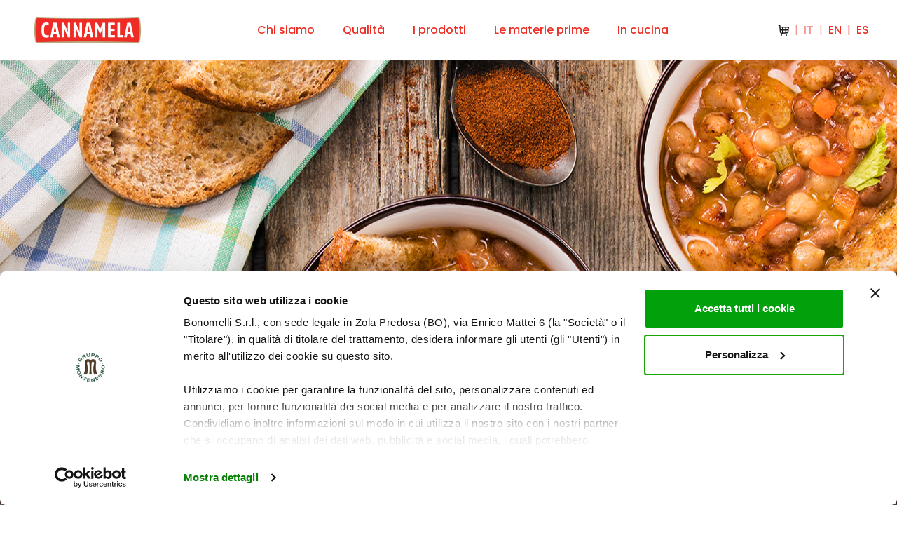

--- FILE ---
content_type: text/html; charset=UTF-8
request_url: https://www.cannamela.it/ricette/zuppa-di-legumi-alla-paprika-affumicata/
body_size: 15747
content:
<!doctype html>
<!--[if lt IE 7]> <html class="no-js ie6 oldie" lang="it-IT"> <![endif]-->
<!--[if IE 7]>    <html class="no-js ie7 oldie" lang="it-IT"> <![endif]-->
<!--[if IE 8]>    <html class="no-js ie8 oldie" lang="it-IT"> <![endif]-->
<!--[if gt IE 8]><!--> <html lang="it-IT"> <!--<![endif]-->
<head>
    <meta http-equiv="X-UA-Compatible" content="IE=edge,chrome=1">
    <meta charset="UTF-8" />
    <meta name="viewport" content="width=device-width, initial-scale=1, maximum-scale=5">
    <link rel="alternate" type="application/rss+xml" title="Cannamela RSS2 Feed" href="https://www.cannamela.it/feed/" />
    <link rel="shortcut icon" href="https://www.cannamela.it/wp-content/themes/cannamela/assets/img/favicon.ico" >
    <link rel="pingback" href="https://www.cannamela.it/xmlrpc.php" />
    <meta name="google-site-verification" content="uohkeEIMHGKJQ-8AsZA-T54_w8RyX6lke2smNwKL_Kk" />
<script data-cookieconsent="ignore">
    window.dataLayer = window.dataLayer || [];
    function gtag() {
        dataLayer.push(arguments);
    }
    gtag("consent", "default", {
        ad_personalization: "denied",
        ad_storage: "denied",
        ad_user_data: "denied",
        analytics_storage: "denied",
        functionality_storage: "denied",
        personalization_storage: "denied",
        security_storage: "granted",
        wait_for_update: 500,
    });
    gtag("set", "ads_data_redaction", true);
    gtag("set", "url_passthrough", true);
</script>

<!-- Google Tag Manager -->
<script>(function(w,d,s,l,i){w[l]=w[l]||[];w[l].push({'gtm.start':
new Date().getTime(),event:'gtm.js'});var f=d.getElementsByTagName(s)[0],
j=d.createElement(s),dl=l!='dataLayer'?'&l='+l:'';j.async=true;j.src=
'https://www.googletagmanager.com/gtm.js?id='+i+dl;f.parentNode.insertBefore(j,f);
})(window,document,'script','dataLayer','GTM-WBB56T3S');</script>
<!-- End Google Tag Manager -->

<!-- Meta Pixel Code -->
<script>
!function(f,b,e,v,n,t,s)
{if(f.fbq)return;n=f.fbq=function(){n.callMethod?
n.callMethod.apply(n,arguments):n.queue.push(arguments)};
if(!f._fbq)f._fbq=n;n.push=n;n.loaded=!0;n.version='2.0';
n.queue=[];t=b.createElement(e);t.async=!0;
t.src=v;s=b.getElementsByTagName(e)[0];
s.parentNode.insertBefore(t,s)}(window, document,'script',
'https://connect.facebook.net/en_US/fbevents.js');
fbq('init', '2138921859805807');
fbq('track', 'PageView');
</script>
<noscript><img height="1" width="1" style="display:none"
src=https://www.facebook.com/tr?id=2138921859805807&ev=PageView&noscript=1
/></noscript>
<!-- End Meta Pixel Code -->


<script id="Cookiebot" src=https://consent.cookiebot.com/uc.js data-cbid="11e96b09-2dd3-4fa5-bbc3-bf175973310a" data-blockingmode="auto" type="text/javascript"></script>    <script type="application/ld+json">
        {
      "@context": "https://schema.org/",
      "@type": "Recipe",
      "name": "Zuppa di legumi alla paprika affumicata",
      "image": [
        "https://www.cannamela.it/wp-content/uploads/2022/05/485218_1.jpg"
      ],
      "author": {
        "@type": "Person",
        "name": ""
      },
      "datePublished": "2022-05-24",
      "description": "",
      "totalTime": "PT20M",
      "recipeCategory": "Primo",
      "recipeIngredient": [
        "200g fagioli borlotti lessati", "2 cucchiaini paprika affumicata CANNAMELA", "200g fagioli cannellini lessati", "200g ceci lessati", "100g carota", "50g sedano", "100g cipolla", "1 spicchio d'aglio", "qb brodo vegetale", "20g olio extravergine di oliva", "qb sale", "Ingredienti per completare:", "4 fette di pane integrale"      ],
      "recipeInstructions": [
        {"@type": "HowToStep","text": "Tritare gli odori (cipolla, sedano e carota), poi schiacciare l’aglio. Versare in una pentola con 2 cucchiai di olio e 2 cucchiaini di paprika affumicata CANNAMELA.&nbsp;"}, {"@type": "HowToStep","text": "<div>Rosolare a fiamma bassa, poi unire i legumi e un pizzico di sale.</div>"}, {"@type": "HowToStep","text": "<div>Ricoprire con 1 litro di brodo vegetale e cuocere per 30 min. 
</div>"}, {"@type": "HowToStep","text": "<div>Trascorso tale tempo, frullare 1/3 della zuppa e rimettere tutto in pentola con 250 ml di brodo vegetale. Cuocere ancora per 15 min.</div>"}, {"@type": "HowToStep","text": "<div>Dividere il pane a listarelle, disporlo su una placca ricoperta con carta da forno e cospargerlo con la paprika affumicata CANNAMELA.&nbsp;</div>"}, {"@type": "HowToStep","text": "<div>Infornare a 200° per 10 min. 
</div>"}, {"@type": "HowToStep","text": "<div>Servire la zuppa di legumi con il pane alla paprika affumicata CANNAMELA.&nbsp;</div>"}
      ]
    }
    </script>
    <title>Zuppa di legumi alla paprika affumicata - Ricetta - Cannamela</title>
    <meta name='robots' content='index, follow, max-image-preview:large, max-snippet:-1, max-video-preview:-1' />
	<style>img:is([sizes="auto" i], [sizes^="auto," i]) { contain-intrinsic-size: 3000px 1500px }</style>
	<link rel="alternate" hreflang="en" href="https://www.cannamela.it/en/recipes/legume-soup-with-smoked-paprika/" />
<link rel="alternate" hreflang="it" href="https://www.cannamela.it/ricette/zuppa-di-legumi-alla-paprika-affumicata/" />
<link rel="alternate" hreflang="es" href="https://www.cannamela.it/es/recetas/sopa-de-legumbres-con-pimenton-ahumado/" />
<link rel="alternate" hreflang="x-default" href="https://www.cannamela.it/ricette/zuppa-di-legumi-alla-paprika-affumicata/" />

	<!-- This site is optimized with the Yoast SEO plugin v25.3.1 - https://yoast.com/wordpress/plugins/seo/ -->
	<meta name="description" content="Scopri la ricetta Zuppa di legumi alla paprika affumicata arricchita con i prodotti Cannamela." />
	<link rel="canonical" href="https://www.cannamela.it/ricette/zuppa-di-legumi-alla-paprika-affumicata/" />
	<meta property="og:locale" content="it_IT" />
	<meta property="og:type" content="article" />
	<meta property="og:title" content="Zuppa di legumi alla paprika affumicata - Ricetta - Cannamela" />
	<meta property="og:description" content="Scopri la ricetta Zuppa di legumi alla paprika affumicata arricchita con i prodotti Cannamela." />
	<meta property="og:url" content="https://www.cannamela.it/ricette/zuppa-di-legumi-alla-paprika-affumicata/" />
	<meta property="og:site_name" content="Cannamela" />
	<meta property="article:publisher" content="https://www.facebook.com/cannamela.spezie/" />
	<meta property="article:modified_time" content="2022-06-28T15:58:42+00:00" />
	<meta property="og:image" content="https://www.cannamela.it/wp-content/uploads/2022/05/485218_1.jpg" />
	<meta property="og:image:width" content="1280" />
	<meta property="og:image:height" content="853" />
	<meta property="og:image:type" content="image/jpeg" />
	<meta name="twitter:card" content="summary_large_image" />
	<!-- / Yoast SEO plugin. -->


<link rel="alternate" type="application/rss+xml" title="Cannamela &raquo; Feed" href="https://www.cannamela.it/feed/" />
<link rel="alternate" type="application/rss+xml" title="Cannamela &raquo; Feed dei commenti" href="https://www.cannamela.it/comments/feed/" />
<script type="text/javascript">
/* <![CDATA[ */
window._wpemojiSettings = {"baseUrl":"https:\/\/s.w.org\/images\/core\/emoji\/16.0.1\/72x72\/","ext":".png","svgUrl":"https:\/\/s.w.org\/images\/core\/emoji\/16.0.1\/svg\/","svgExt":".svg","source":{"concatemoji":"https:\/\/www.cannamela.it\/wp-includes\/js\/wp-emoji-release.min.js?ver=6.8.3"}};
/*! This file is auto-generated */
!function(s,n){var o,i,e;function c(e){try{var t={supportTests:e,timestamp:(new Date).valueOf()};sessionStorage.setItem(o,JSON.stringify(t))}catch(e){}}function p(e,t,n){e.clearRect(0,0,e.canvas.width,e.canvas.height),e.fillText(t,0,0);var t=new Uint32Array(e.getImageData(0,0,e.canvas.width,e.canvas.height).data),a=(e.clearRect(0,0,e.canvas.width,e.canvas.height),e.fillText(n,0,0),new Uint32Array(e.getImageData(0,0,e.canvas.width,e.canvas.height).data));return t.every(function(e,t){return e===a[t]})}function u(e,t){e.clearRect(0,0,e.canvas.width,e.canvas.height),e.fillText(t,0,0);for(var n=e.getImageData(16,16,1,1),a=0;a<n.data.length;a++)if(0!==n.data[a])return!1;return!0}function f(e,t,n,a){switch(t){case"flag":return n(e,"\ud83c\udff3\ufe0f\u200d\u26a7\ufe0f","\ud83c\udff3\ufe0f\u200b\u26a7\ufe0f")?!1:!n(e,"\ud83c\udde8\ud83c\uddf6","\ud83c\udde8\u200b\ud83c\uddf6")&&!n(e,"\ud83c\udff4\udb40\udc67\udb40\udc62\udb40\udc65\udb40\udc6e\udb40\udc67\udb40\udc7f","\ud83c\udff4\u200b\udb40\udc67\u200b\udb40\udc62\u200b\udb40\udc65\u200b\udb40\udc6e\u200b\udb40\udc67\u200b\udb40\udc7f");case"emoji":return!a(e,"\ud83e\udedf")}return!1}function g(e,t,n,a){var r="undefined"!=typeof WorkerGlobalScope&&self instanceof WorkerGlobalScope?new OffscreenCanvas(300,150):s.createElement("canvas"),o=r.getContext("2d",{willReadFrequently:!0}),i=(o.textBaseline="top",o.font="600 32px Arial",{});return e.forEach(function(e){i[e]=t(o,e,n,a)}),i}function t(e){var t=s.createElement("script");t.src=e,t.defer=!0,s.head.appendChild(t)}"undefined"!=typeof Promise&&(o="wpEmojiSettingsSupports",i=["flag","emoji"],n.supports={everything:!0,everythingExceptFlag:!0},e=new Promise(function(e){s.addEventListener("DOMContentLoaded",e,{once:!0})}),new Promise(function(t){var n=function(){try{var e=JSON.parse(sessionStorage.getItem(o));if("object"==typeof e&&"number"==typeof e.timestamp&&(new Date).valueOf()<e.timestamp+604800&&"object"==typeof e.supportTests)return e.supportTests}catch(e){}return null}();if(!n){if("undefined"!=typeof Worker&&"undefined"!=typeof OffscreenCanvas&&"undefined"!=typeof URL&&URL.createObjectURL&&"undefined"!=typeof Blob)try{var e="postMessage("+g.toString()+"("+[JSON.stringify(i),f.toString(),p.toString(),u.toString()].join(",")+"));",a=new Blob([e],{type:"text/javascript"}),r=new Worker(URL.createObjectURL(a),{name:"wpTestEmojiSupports"});return void(r.onmessage=function(e){c(n=e.data),r.terminate(),t(n)})}catch(e){}c(n=g(i,f,p,u))}t(n)}).then(function(e){for(var t in e)n.supports[t]=e[t],n.supports.everything=n.supports.everything&&n.supports[t],"flag"!==t&&(n.supports.everythingExceptFlag=n.supports.everythingExceptFlag&&n.supports[t]);n.supports.everythingExceptFlag=n.supports.everythingExceptFlag&&!n.supports.flag,n.DOMReady=!1,n.readyCallback=function(){n.DOMReady=!0}}).then(function(){return e}).then(function(){var e;n.supports.everything||(n.readyCallback(),(e=n.source||{}).concatemoji?t(e.concatemoji):e.wpemoji&&e.twemoji&&(t(e.twemoji),t(e.wpemoji)))}))}((window,document),window._wpemojiSettings);
/* ]]> */
</script>
<style id='wp-emoji-styles-inline-css' type='text/css'>

	img.wp-smiley, img.emoji {
		display: inline !important;
		border: none !important;
		box-shadow: none !important;
		height: 1em !important;
		width: 1em !important;
		margin: 0 0.07em !important;
		vertical-align: -0.1em !important;
		background: none !important;
		padding: 0 !important;
	}
</style>
<link rel='stylesheet' id='wp-block-library-css' href='https://www.cannamela.it/wp-includes/css/dist/block-library/style.min.css?ver=6.8.3' type='text/css' media='all' />
<link rel='stylesheet' id='firebox-css' href='https://www.cannamela.it/wp-content/plugins/firebox/media/public/css/firebox.css?ver=2.1.38' type='text/css' media='all' />
<style id='classic-theme-styles-inline-css' type='text/css'>
/*! This file is auto-generated */
.wp-block-button__link{color:#fff;background-color:#32373c;border-radius:9999px;box-shadow:none;text-decoration:none;padding:calc(.667em + 2px) calc(1.333em + 2px);font-size:1.125em}.wp-block-file__button{background:#32373c;color:#fff;text-decoration:none}
</style>
<style id='global-styles-inline-css' type='text/css'>
:root{--wp--preset--aspect-ratio--square: 1;--wp--preset--aspect-ratio--4-3: 4/3;--wp--preset--aspect-ratio--3-4: 3/4;--wp--preset--aspect-ratio--3-2: 3/2;--wp--preset--aspect-ratio--2-3: 2/3;--wp--preset--aspect-ratio--16-9: 16/9;--wp--preset--aspect-ratio--9-16: 9/16;--wp--preset--color--black: #000;--wp--preset--color--cyan-bluish-gray: #abb8c3;--wp--preset--color--white: #FFF;--wp--preset--color--pale-pink: #f78da7;--wp--preset--color--vivid-red: #cf2e2e;--wp--preset--color--luminous-vivid-orange: #ff6900;--wp--preset--color--luminous-vivid-amber: #fcb900;--wp--preset--color--light-green-cyan: #7bdcb5;--wp--preset--color--vivid-green-cyan: #00d084;--wp--preset--color--pale-cyan-blue: #8ed1fc;--wp--preset--color--vivid-cyan-blue: #0693e3;--wp--preset--color--vivid-purple: #9b51e0;--wp--preset--color--red: #EE2E24;--wp--preset--color--gold: #CBBC7A;--wp--preset--color--light-gold: #FFF8EE;--wp--preset--color--purple: #AD3967;--wp--preset--color--dark-grey: #928C8C;--wp--preset--color--light-grey: #D2D2D2;--wp--preset--gradient--vivid-cyan-blue-to-vivid-purple: linear-gradient(135deg,rgba(6,147,227,1) 0%,rgb(155,81,224) 100%);--wp--preset--gradient--light-green-cyan-to-vivid-green-cyan: linear-gradient(135deg,rgb(122,220,180) 0%,rgb(0,208,130) 100%);--wp--preset--gradient--luminous-vivid-amber-to-luminous-vivid-orange: linear-gradient(135deg,rgba(252,185,0,1) 0%,rgba(255,105,0,1) 100%);--wp--preset--gradient--luminous-vivid-orange-to-vivid-red: linear-gradient(135deg,rgba(255,105,0,1) 0%,rgb(207,46,46) 100%);--wp--preset--gradient--very-light-gray-to-cyan-bluish-gray: linear-gradient(135deg,rgb(238,238,238) 0%,rgb(169,184,195) 100%);--wp--preset--gradient--cool-to-warm-spectrum: linear-gradient(135deg,rgb(74,234,220) 0%,rgb(151,120,209) 20%,rgb(207,42,186) 40%,rgb(238,44,130) 60%,rgb(251,105,98) 80%,rgb(254,248,76) 100%);--wp--preset--gradient--blush-light-purple: linear-gradient(135deg,rgb(255,206,236) 0%,rgb(152,150,240) 100%);--wp--preset--gradient--blush-bordeaux: linear-gradient(135deg,rgb(254,205,165) 0%,rgb(254,45,45) 50%,rgb(107,0,62) 100%);--wp--preset--gradient--luminous-dusk: linear-gradient(135deg,rgb(255,203,112) 0%,rgb(199,81,192) 50%,rgb(65,88,208) 100%);--wp--preset--gradient--pale-ocean: linear-gradient(135deg,rgb(255,245,203) 0%,rgb(182,227,212) 50%,rgb(51,167,181) 100%);--wp--preset--gradient--electric-grass: linear-gradient(135deg,rgb(202,248,128) 0%,rgb(113,206,126) 100%);--wp--preset--gradient--midnight: linear-gradient(135deg,rgb(2,3,129) 0%,rgb(40,116,252) 100%);--wp--preset--font-size--small: 13px;--wp--preset--font-size--medium: 20px;--wp--preset--font-size--large: 36px;--wp--preset--font-size--x-large: 42px;--wp--preset--font-size--font-min: 12px;--wp--preset--font-size--font-xxs: 14px;--wp--preset--font-size--font-xs: 16px;--wp--preset--font-size--font-s: 18px;--wp--preset--font-size--font-m: 21px;--wp--preset--font-size--font-l: 36px;--wp--preset--font-size--font-xl: 56px;--wp--preset--font-size--font-xxl: 96px;--wp--preset--font-size--font-xxxl: 144px;--wp--preset--spacing--20: 0.44rem;--wp--preset--spacing--30: 0.67rem;--wp--preset--spacing--40: 1rem;--wp--preset--spacing--50: 1.5rem;--wp--preset--spacing--60: 2.25rem;--wp--preset--spacing--70: 3.38rem;--wp--preset--spacing--80: 5.06rem;--wp--preset--shadow--natural: 6px 6px 9px rgba(0, 0, 0, 0.2);--wp--preset--shadow--deep: 12px 12px 50px rgba(0, 0, 0, 0.4);--wp--preset--shadow--sharp: 6px 6px 0px rgba(0, 0, 0, 0.2);--wp--preset--shadow--outlined: 6px 6px 0px -3px rgba(255, 255, 255, 1), 6px 6px rgba(0, 0, 0, 1);--wp--preset--shadow--crisp: 6px 6px 0px rgba(0, 0, 0, 1);}:where(.is-layout-flex){gap: 0.5em;}:where(.is-layout-grid){gap: 0.5em;}body .is-layout-flex{display: flex;}.is-layout-flex{flex-wrap: wrap;align-items: center;}.is-layout-flex > :is(*, div){margin: 0;}body .is-layout-grid{display: grid;}.is-layout-grid > :is(*, div){margin: 0;}:where(.wp-block-columns.is-layout-flex){gap: 2em;}:where(.wp-block-columns.is-layout-grid){gap: 2em;}:where(.wp-block-post-template.is-layout-flex){gap: 1.25em;}:where(.wp-block-post-template.is-layout-grid){gap: 1.25em;}.has-black-color{color: var(--wp--preset--color--black) !important;}.has-cyan-bluish-gray-color{color: var(--wp--preset--color--cyan-bluish-gray) !important;}.has-white-color{color: var(--wp--preset--color--white) !important;}.has-pale-pink-color{color: var(--wp--preset--color--pale-pink) !important;}.has-vivid-red-color{color: var(--wp--preset--color--vivid-red) !important;}.has-luminous-vivid-orange-color{color: var(--wp--preset--color--luminous-vivid-orange) !important;}.has-luminous-vivid-amber-color{color: var(--wp--preset--color--luminous-vivid-amber) !important;}.has-light-green-cyan-color{color: var(--wp--preset--color--light-green-cyan) !important;}.has-vivid-green-cyan-color{color: var(--wp--preset--color--vivid-green-cyan) !important;}.has-pale-cyan-blue-color{color: var(--wp--preset--color--pale-cyan-blue) !important;}.has-vivid-cyan-blue-color{color: var(--wp--preset--color--vivid-cyan-blue) !important;}.has-vivid-purple-color{color: var(--wp--preset--color--vivid-purple) !important;}.has-black-background-color{background-color: var(--wp--preset--color--black) !important;}.has-cyan-bluish-gray-background-color{background-color: var(--wp--preset--color--cyan-bluish-gray) !important;}.has-white-background-color{background-color: var(--wp--preset--color--white) !important;}.has-pale-pink-background-color{background-color: var(--wp--preset--color--pale-pink) !important;}.has-vivid-red-background-color{background-color: var(--wp--preset--color--vivid-red) !important;}.has-luminous-vivid-orange-background-color{background-color: var(--wp--preset--color--luminous-vivid-orange) !important;}.has-luminous-vivid-amber-background-color{background-color: var(--wp--preset--color--luminous-vivid-amber) !important;}.has-light-green-cyan-background-color{background-color: var(--wp--preset--color--light-green-cyan) !important;}.has-vivid-green-cyan-background-color{background-color: var(--wp--preset--color--vivid-green-cyan) !important;}.has-pale-cyan-blue-background-color{background-color: var(--wp--preset--color--pale-cyan-blue) !important;}.has-vivid-cyan-blue-background-color{background-color: var(--wp--preset--color--vivid-cyan-blue) !important;}.has-vivid-purple-background-color{background-color: var(--wp--preset--color--vivid-purple) !important;}.has-black-border-color{border-color: var(--wp--preset--color--black) !important;}.has-cyan-bluish-gray-border-color{border-color: var(--wp--preset--color--cyan-bluish-gray) !important;}.has-white-border-color{border-color: var(--wp--preset--color--white) !important;}.has-pale-pink-border-color{border-color: var(--wp--preset--color--pale-pink) !important;}.has-vivid-red-border-color{border-color: var(--wp--preset--color--vivid-red) !important;}.has-luminous-vivid-orange-border-color{border-color: var(--wp--preset--color--luminous-vivid-orange) !important;}.has-luminous-vivid-amber-border-color{border-color: var(--wp--preset--color--luminous-vivid-amber) !important;}.has-light-green-cyan-border-color{border-color: var(--wp--preset--color--light-green-cyan) !important;}.has-vivid-green-cyan-border-color{border-color: var(--wp--preset--color--vivid-green-cyan) !important;}.has-pale-cyan-blue-border-color{border-color: var(--wp--preset--color--pale-cyan-blue) !important;}.has-vivid-cyan-blue-border-color{border-color: var(--wp--preset--color--vivid-cyan-blue) !important;}.has-vivid-purple-border-color{border-color: var(--wp--preset--color--vivid-purple) !important;}.has-vivid-cyan-blue-to-vivid-purple-gradient-background{background: var(--wp--preset--gradient--vivid-cyan-blue-to-vivid-purple) !important;}.has-light-green-cyan-to-vivid-green-cyan-gradient-background{background: var(--wp--preset--gradient--light-green-cyan-to-vivid-green-cyan) !important;}.has-luminous-vivid-amber-to-luminous-vivid-orange-gradient-background{background: var(--wp--preset--gradient--luminous-vivid-amber-to-luminous-vivid-orange) !important;}.has-luminous-vivid-orange-to-vivid-red-gradient-background{background: var(--wp--preset--gradient--luminous-vivid-orange-to-vivid-red) !important;}.has-very-light-gray-to-cyan-bluish-gray-gradient-background{background: var(--wp--preset--gradient--very-light-gray-to-cyan-bluish-gray) !important;}.has-cool-to-warm-spectrum-gradient-background{background: var(--wp--preset--gradient--cool-to-warm-spectrum) !important;}.has-blush-light-purple-gradient-background{background: var(--wp--preset--gradient--blush-light-purple) !important;}.has-blush-bordeaux-gradient-background{background: var(--wp--preset--gradient--blush-bordeaux) !important;}.has-luminous-dusk-gradient-background{background: var(--wp--preset--gradient--luminous-dusk) !important;}.has-pale-ocean-gradient-background{background: var(--wp--preset--gradient--pale-ocean) !important;}.has-electric-grass-gradient-background{background: var(--wp--preset--gradient--electric-grass) !important;}.has-midnight-gradient-background{background: var(--wp--preset--gradient--midnight) !important;}.has-small-font-size{font-size: var(--wp--preset--font-size--small) !important;}.has-medium-font-size{font-size: var(--wp--preset--font-size--medium) !important;}.has-large-font-size{font-size: var(--wp--preset--font-size--large) !important;}.has-x-large-font-size{font-size: var(--wp--preset--font-size--x-large) !important;}
:where(.wp-block-post-template.is-layout-flex){gap: 1.25em;}:where(.wp-block-post-template.is-layout-grid){gap: 1.25em;}
:where(.wp-block-columns.is-layout-flex){gap: 2em;}:where(.wp-block-columns.is-layout-grid){gap: 2em;}
:root :where(.wp-block-pullquote){font-size: 1.5em;line-height: 1.6;}
</style>
<link rel='stylesheet' id='wpml-menu-item-0-css' href='https://www.cannamela.it/wp-content/plugins/sitepress-multilingual-cms/templates/language-switchers/menu-item/style.min.css?ver=1' type='text/css' media='all' />
<style id='wpml-menu-item-0-inline-css' type='text/css'>
#menu-language-switcher { display: inline-flex; } .wpml-ls-item { display:flex; }
</style>
<link rel='stylesheet' id='search-filter-plugin-styles-css' href='https://www.cannamela.it/wp-content/plugins/search-filter-pro/public/assets/css/search-filter.min.css?ver=2.5.21' type='text/css' media='all' />
<link rel='stylesheet' id='theme-style-css' href='https://www.cannamela.it/wp-content/themes/cannamela/style.css?ver=6.8.3' type='text/css' media='all' />
<script type="text/javascript" id="wpml-cookie-js-extra">
/* <![CDATA[ */
var wpml_cookies = {"wp-wpml_current_language":{"value":"it","expires":1,"path":"\/"}};
var wpml_cookies = {"wp-wpml_current_language":{"value":"it","expires":1,"path":"\/"}};
/* ]]> */
</script>
<script type="text/javascript" src="https://www.cannamela.it/wp-content/plugins/sitepress-multilingual-cms/res/js/cookies/language-cookie.js?ver=476000" id="wpml-cookie-js" defer="defer" data-wp-strategy="defer"></script>
<script type="text/javascript" src="https://www.cannamela.it/wp-includes/js/jquery/jquery.min.js?ver=3.7.1" id="jquery-core-js"></script>
<script type="text/javascript" src="https://www.cannamela.it/wp-includes/js/jquery/jquery-migrate.min.js?ver=3.4.1" id="jquery-migrate-js"></script>
<script type="text/javascript" id="search-filter-plugin-build-js-extra">
/* <![CDATA[ */
var SF_LDATA = {"ajax_url":"https:\/\/www.cannamela.it\/wp-admin\/admin-ajax.php","home_url":"https:\/\/www.cannamela.it\/","extensions":[]};
/* ]]> */
</script>
<script type="text/javascript" src="https://www.cannamela.it/wp-content/plugins/search-filter-pro/public/assets/js/search-filter-build.min.js?ver=2.5.21" id="search-filter-plugin-build-js"></script>
<script type="text/javascript" src="https://www.cannamela.it/wp-content/plugins/search-filter-pro/public/assets/js/chosen.jquery.min.js?ver=2.5.21" id="search-filter-plugin-chosen-js"></script>
<script type="text/javascript" src="https://www.cannamela.it/wp-content/themes/cannamela/assets/js/swiper/swiper-bundle.min.js?ver=1.1" id="swiper-js"></script>
<link rel="https://api.w.org/" href="https://www.cannamela.it/wp-json/" /><link rel="alternate" title="JSON" type="application/json" href="https://www.cannamela.it/wp-json/wp/v2/recipe/6450" /><link rel="EditURI" type="application/rsd+xml" title="RSD" href="https://www.cannamela.it/xmlrpc.php?rsd" />
<meta name="generator" content="WordPress 6.8.3" />
<link rel='shortlink' href='https://www.cannamela.it/?p=6450' />
<link rel="alternate" title="oEmbed (JSON)" type="application/json+oembed" href="https://www.cannamela.it/wp-json/oembed/1.0/embed?url=https%3A%2F%2Fwww.cannamela.it%2Fricette%2Fzuppa-di-legumi-alla-paprika-affumicata%2F" />
<link rel="alternate" title="oEmbed (XML)" type="text/xml+oembed" href="https://www.cannamela.it/wp-json/oembed/1.0/embed?url=https%3A%2F%2Fwww.cannamela.it%2Fricette%2Fzuppa-di-legumi-alla-paprika-affumicata%2F&#038;format=xml" />
<meta name="generator" content="WPML ver:4.7.6 stt:1,27,2;" />
</head>
<body class="wp-singular recipe-template-default single single-recipe postid-6450 wp-custom-logo wp-theme-cannamela">
<!-- Google Tag Manager (noscript) -->
<noscript><iframe src=https://www.googletagmanager.com/ns.html?id=GTM-WBB56T3S
height="0" width="0" style="display:none;visibility:hidden"></iframe></noscript>
<!-- End Google Tag Manager (noscript) -->
 
<header class="header">
    <div class="header--wrapper container-fluid">
        <div class="header--logo">
        
            <a href="https://www.cannamela.it">
            <img src="https://www.cannamela.it/wp-content/uploads/2025/11/cropped-cropped-Cannamela_logo_326x72.png" alt="Cannamela">
            </a>
                    </div>
        <div class="header--menu-wrapper">
            <div class="header--menu"><ul id="menu-header" class="menu"><li id="menu-item-448" class="menu-item menu-item-type-post_type menu-item-object-page menu-item-448"><a href="https://www.cannamela.it/chi-siamo/">Chi siamo</a></li>
<li id="menu-item-87724" class="menu-item menu-item-type-post_type menu-item-object-page menu-item-87724"><a href="https://www.cannamela.it/chi-siamo/qualita-sostenibilita/">Qualità</a></li>
<li id="menu-item-205" class="menu-item menu-item-type-post_type menu-item-object-page menu-item-205"><a href="https://www.cannamela.it/prodotti/">I prodotti</a></li>
<li id="menu-item-1039" class="menu-item menu-item-type-post_type menu-item-object-page menu-item-1039"><a href="https://www.cannamela.it/materie-prime/">Le materie prime</a></li>
<li id="menu-item-1040" class="menu-item menu-item-type-post_type menu-item-object-page menu-item-1040"><a href="https://www.cannamela.it/in-cucina/">In cucina</a></li>
</ul></div>        </div>
                <div class="header--menu-language langmain">
                            <div class="shop-btn-desktop">
                    <a href="https://www.amazon.it/stores/CANNAMELA/page/788E8DED-F67E-42A4-9A7D-45089DA5CABA?ref_=ast_bln" target="_blank">
                        <div class="iconarea">
                            <svg xmlns="http://www.w3.org/2000/svg" width="16" height="16" fill="none"><path fill="#000" fill-opacity=".9" fill-rule="evenodd" d="M.745 0A.737.737 0 0 0 0 .728c0 .403.333.729.745.729H2.04l.177 2.248.578 6.88c.142 1.448 1.444 2.519 2.927 2.407l7.008-.463c1.276-.096 2.313-1.046 2.494-2.285l.768-6.256a.718.718 0 0 0-.175-.58.752.752 0 0 0-.563-.252L3.65 2.914 3.473.673A.738.738 0 0 0 2.73 0H.745ZM4 7.059l-.22-2.688L6 4.42V7H4v.059ZM7.5 7V4.456l3 .068V7h-3Zm3 1.5h-3v2.915l3-.198V8.5Zm1.5 2.617V8.5h1.934l-.183 1.538a1.23 1.23 0 0 1-1.134 1.039l-.617.04ZM12 7V4.559l2.397.054L14.112 7H12ZM4.118 8.5H6v3.014l-.391.026a1.234 1.234 0 0 1-1.33-1.095L4.118 8.5ZM5 16a1 1 0 1 0 0-2 1 1 0 0 0 0 2Zm8-1a1 1 0 1 1-2 0 1 1 0 0 1 2 0Z" clip-rule="evenodd"/></svg> 
                        </div>
                    </a>
                </div>
                            <div class="menu--language"><ul id="menu-language-switcher" class="menu"><li id="menu-item-wpml-ls-196-en" class="menu-item wpml-ls-slot-196 wpml-ls-item wpml-ls-item-en wpml-ls-menu-item wpml-ls-first-item menu-item-type-wpml_ls_menu_item menu-item-object-wpml_ls_menu_item menu-item-wpml-ls-196-en"><a href="https://www.cannamela.it/en/recipes/legume-soup-with-smoked-paprika/" title="Passa a EN"><span class="wpml-ls-native" lang="en">EN</span></a></li>
<li id="menu-item-wpml-ls-196-it" class="menu-item wpml-ls-slot-196 wpml-ls-item wpml-ls-item-it wpml-ls-current-language wpml-ls-menu-item menu-item-type-wpml_ls_menu_item menu-item-object-wpml_ls_menu_item menu-item-wpml-ls-196-it"><a href="https://www.cannamela.it/ricette/zuppa-di-legumi-alla-paprika-affumicata/" title="Passa a IT"><span class="wpml-ls-native" lang="it">IT</span></a></li>
<li id="menu-item-wpml-ls-196-es" class="menu-item wpml-ls-slot-196 wpml-ls-item wpml-ls-item-es wpml-ls-menu-item wpml-ls-last-item menu-item-type-wpml_ls_menu_item menu-item-object-wpml_ls_menu_item menu-item-wpml-ls-196-es"><a href="https://www.cannamela.it/es/recetas/sopa-de-legumbres-con-pimenton-ahumado/" title="Passa a ES"><span class="wpml-ls-native" lang="es">ES</span></a></li>
</ul></div>        </div>
        <div class="header--menu-mobile-wrapper">
            <div class="header--menu-hamburger">
                <div class="header--menu-linegroup">
                    <span></span>
                    <span></span>
                    <span></span>
                </div>
            </div>
            <div class="header--menu-mobile-modale">
                <div class="container">
                <div class="header--menu-mobile"><ul id="menu-header-1" class="menu"><li class="menu-item menu-item-type-post_type menu-item-object-page menu-item-448"><a href="https://www.cannamela.it/chi-siamo/">Chi siamo</a></li>
<li class="menu-item menu-item-type-post_type menu-item-object-page menu-item-87724"><a href="https://www.cannamela.it/chi-siamo/qualita-sostenibilita/">Qualità</a></li>
<li class="menu-item menu-item-type-post_type menu-item-object-page menu-item-205"><a href="https://www.cannamela.it/prodotti/">I prodotti</a></li>
<li class="menu-item menu-item-type-post_type menu-item-object-page menu-item-1039"><a href="https://www.cannamela.it/materie-prime/">Le materie prime</a></li>
<li class="menu-item menu-item-type-post_type menu-item-object-page menu-item-1040"><a href="https://www.cannamela.it/in-cucina/">In cucina</a></li>
</ul></div>                                    <div class="shop-btn-mobile">
                        <a href="https://www.amazon.it/stores/CANNAMELA/page/788E8DED-F67E-42A4-9A7D-45089DA5CABA?ref_=ast_bln" target="_blank">
                            <div class="iconarea">
                                <svg xmlns="http://www.w3.org/2000/svg" width="16" height="16" fill="none"><path fill="#000" fill-opacity=".9" fill-rule="evenodd" d="M.745 0A.737.737 0 0 0 0 .728c0 .403.333.729.745.729H2.04l.177 2.248.578 6.88c.142 1.448 1.444 2.519 2.927 2.407l7.008-.463c1.276-.096 2.313-1.046 2.494-2.285l.768-6.256a.718.718 0 0 0-.175-.58.752.752 0 0 0-.563-.252L3.65 2.914 3.473.673A.738.738 0 0 0 2.73 0H.745ZM4 7.059l-.22-2.688L6 4.42V7H4v.059ZM7.5 7V4.456l3 .068V7h-3Zm3 1.5h-3v2.915l3-.198V8.5Zm1.5 2.617V8.5h1.934l-.183 1.538a1.23 1.23 0 0 1-1.134 1.039l-.617.04ZM12 7V4.559l2.397.054L14.112 7H12ZM4.118 8.5H6v3.014l-.391.026a1.234 1.234 0 0 1-1.33-1.095L4.118 8.5ZM5 16a1 1 0 1 0 0-2 1 1 0 0 0 0 2Zm8-1a1 1 0 1 1-2 0 1 1 0 0 1 2 0Z" clip-rule="evenodd"/></svg>
                            </div>
                            <div class="textarea">
                                <span>Shop</span>
                            </div>
                        </a>
                    </div>
                                    <div class="menu--language"><ul id="menu-language-switcher-1" class="menu"><li class="menu-item wpml-ls-slot-196 wpml-ls-item wpml-ls-item-en wpml-ls-menu-item wpml-ls-first-item menu-item-type-wpml_ls_menu_item menu-item-object-wpml_ls_menu_item menu-item-wpml-ls-196-en"><a href="https://www.cannamela.it/en/recipes/legume-soup-with-smoked-paprika/" title="Passa a EN"><span class="wpml-ls-native" lang="en">EN</span></a></li>
<li class="menu-item wpml-ls-slot-196 wpml-ls-item wpml-ls-item-it wpml-ls-current-language wpml-ls-menu-item menu-item-type-wpml_ls_menu_item menu-item-object-wpml_ls_menu_item menu-item-wpml-ls-196-it"><a href="https://www.cannamela.it/ricette/zuppa-di-legumi-alla-paprika-affumicata/" title="Passa a IT"><span class="wpml-ls-native" lang="it">IT</span></a></li>
<li class="menu-item wpml-ls-slot-196 wpml-ls-item wpml-ls-item-es wpml-ls-menu-item wpml-ls-last-item menu-item-type-wpml_ls_menu_item menu-item-object-wpml_ls_menu_item menu-item-wpml-ls-196-es"><a href="https://www.cannamela.it/es/recetas/sopa-de-legumbres-con-pimenton-ahumado/" title="Passa a ES"><span class="wpml-ls-native" lang="es">ES</span></a></li>
</ul></div><div class="menu--little"><ul id="menu-menu-little" class="menu"><li id="menu-item-236" class="menu-item menu-item-type-custom menu-item-object-custom menu-item-236"><a href="https://www.cannamela.it/wp-content/uploads/2022/05/HSE_Policy_BONOMELLI_Food_Division_200623_Signed.pdf">Politica HSE politica Q&#038;FS</a></li>
<li id="menu-item-237" class="menu-item menu-item-type-custom menu-item-object-custom menu-item-237"><a href="https://gruppomontenegro.com/lavora-con-noi/">Lavora con noi</a></li>
<li id="menu-item-238" class="menu-item menu-item-type-custom menu-item-object-custom menu-item-238"><a href="https://gruppomontenegro.com/">Sito corporate</a></li>
<li id="menu-item-1041" class="menu-item menu-item-type-post_type menu-item-object-page menu-item-1041"><a href="https://www.cannamela.it/contatti/">Contatti</a></li>
</ul></div>                </div>
            </div>
        </div>
    </div>
</header><div id="page-wrapper">
    

<section class="hero--fullimagemodale" style="background:url('https://www.cannamela.it/wp-content/uploads/2022/05/485218_1.jpg'); background-size:cover;background-position:center;">
    </section>


<script>
jQuery(document).ready(function($) {
    var url = $("#yt-player").attr('src');
    $("#modal").on('hide.bs.modal', function(){
        $("#yt-player").attr('src', '');
    });
    $("#modal").on('show.bs.modal', function(){
        $("#yt-player").attr('src', url);
    });
});
</script>    <div id="recipe-container">
        <article class="infobox-recipe container-fluid">
  <div class="row">
    <div class="offset-lg-1 col-lg-10 col-12 infbox-recipe--wrap">
      <div class="infbox-recipe--content">
        <div class="infobox-recipe--crumbs">
                    <p>
            Ricette / 
            Primo          </p>
        </div>
        <h1>Zuppa di legumi alla paprika affumicata</h1>
        <p></p>
        <div class="infobox-recipe--details-row">
          <div class="infobox-recipe--details-item">
          <svg width="16" height="16" fill="none" xmlns="http://www.w3.org/2000/svg"><g clip-path="url(#a)" fill="#000" fill-opacity=".9"><path d="M11.895 3.894h-.534a3.36 3.36 0 0 0-6.72 0h-.534a3.895 3.895 0 0 1 7.79 0h-.002Z"/><path d="M3.895 9.7a3.894 3.894 0 1 1 .921-7.68l-.126.518a3.36 3.36 0 1 0 .795 6.228l.253.47a3.9 3.9 0 0 1-1.843.463Z"/><path d="M11.895 3.894h-.534a3.36 3.36 0 0 0-6.72 0h-.534a3.895 3.895 0 0 1 7.79 0h-.002Z"/><path d="M12.106 9.7c-.643-.002-1.274-.16-1.84-.464l.252-.47a3.36 3.36 0 1 0 .8-6.228l-.126-.519a3.895 3.895 0 1 1 .92 7.68h-.006Z"/><path d="M12.598 14.218H3.405l-.438-5.164.339.057c.387.07.784.07 1.172 0l.1.524a3.75 3.75 0 0 1-1.023.048l.34 4h8.213l.339-4.004c-.112.01-.226.015-.34.015v-.533c.196 0 .392-.018.584-.055l.345-.064-.438 5.176Z"/><path d="M13.015 15.354H2.985v-1.67h10.03v1.67Zm-9.497-.534h8.96v-.6h-8.96v.6Z"/></g><defs><clipPath id="a"><path fill="#fff" d="M0 0h16v15.354H0z"/></clipPath></defs></svg>
                        <p>
              Difficoltà              Facile            </p>
          </div>
          <div class="infobox-recipe--details-item">
          <svg width="14" height="15" fill="none" xmlns="http://www.w3.org/2000/svg"><g clip-path="url(#a)"><path d="M7 .5a7 7 0 1 0 7 7 7.009 7.009 0 0 0-7-7Zm0 13.378A6.378 6.378 0 1 1 13.378 7.5 6.385 6.385 0 0 1 7 13.878Zm.311-11.511V7.5A.311.311 0 0 1 7 7.811H3.267a.311.311 0 0 1 0-.622h3.422V2.367a.311.311 0 0 1 .622 0Z" fill="#000" fill-opacity=".9"/></g><defs><clipPath id="a"><path fill="#fff" transform="translate(0 .5)" d="M0 0h14v14H0z"/></clipPath></defs></svg>
            <p>20 MIN</p>
          </div>
          <div class="infobox-recipe--details-item">
          <svg width="17" height="15" fill="none" xmlns="http://www.w3.org/2000/svg"><path d="M2.053 7.164a1.06 1.06 0 0 1-.749-1.8 1.04 1.04 0 0 1 .749-.305h.263v2.105h-.263ZM15.08 7.164h-.264V5.092h.264a1.06 1.06 0 0 1 1.052 1.053 1.013 1.013 0 0 1-1.052 1.02Z" stroke="#000" stroke-opacity=".9" stroke-width=".8" stroke-miterlimit="10"/><path d="M12.066 14.5h-7a2.75 2.75 0 0 1-2.75-2.75V3.645h12.5v8.105a2.75 2.75 0 0 1-2.75 2.75Z" stroke="#000" stroke-opacity=".9" stroke-width=".8" stroke-linejoin="round"/><path d="M7.297 1.77a1.27 1.27 0 1 1 2.54 0" stroke="#000" stroke-opacity=".9" stroke-width=".8" stroke-miterlimit="10"/><path d="M8.566 1.651c4.484 0 6.25 1.994 6.25 1.994h-12.5S4.083 1.65 8.566 1.65Z" stroke="#000" stroke-opacity=".9" stroke-width=".8" stroke-linejoin="round"/></svg>
            
            <p>
              In forno            </p>
          </div>
          <div class="infobox-recipe--details-item">
          <svg width="12" height="15" fill="none" xmlns="http://www.w3.org/2000/svg"><path d="M2.425 7.792h6.417c.532 0 1.042.215 1.418.598.376.383.587.902.587 1.443v4.084c0 .077-.03.151-.084.206a.284.284 0 0 1-.203.085H.707a.284.284 0 0 1-.202-.085.294.294 0 0 1-.084-.206V9.833c0-.541.211-1.06.587-1.443a1.987 1.987 0 0 1 1.418-.598ZM5.633 5.808c1.361 0 2.464-1.123 2.464-2.508S6.994.792 5.633.792C4.273.792 3.17 1.915 3.17 3.3s1.103 2.508 2.463 2.508Z" stroke="#000" stroke-opacity=".9" stroke-width=".8"/></svg>
            <p>6 Porzioni</p>
          </div>
        </div>
      </div>
    </div>
  </div>
  <div class="list--desktop d-lg-none">
    <article class="list-generic">
  <h2 class="typo--secondary">Ingredienti</h2>
  <ul>
                              <li><span>200g fagioli borlotti lessati</span></li>
                                                    <li><span>2 cucchiaini paprika affumicata CANNAMELA</span></li>
                                                    <li><span>200g fagioli cannellini lessati</span></li>
                                                    <li><span>200g ceci lessati</span></li>
                                                    <li><span>100g carota</span></li>
                                                    <li><span>50g sedano</span></li>
                                                    <li><span>100g cipolla</span></li>
                                                    <li><span>1 spicchio d'aglio</span></li>
                                                    <li><span>qb brodo vegetale</span></li>
                                                    <li><span>20g olio extravergine di oliva</span></li>
                                                    <li><span>qb sale</span></li>
                                                    <li><span>Ingredienti per completare:</span></li>
                                                    <li><span>4 fette di pane integrale</span></li>
                            </ul>
</article>  </div>
</article>
<div class="container-fluid">
  <div class="siderow row">
    <div class="col-12 offset-lg-1 col-lg-3">
      <div class="list--mobile d-none d-lg-block">
        <article class="list-generic">
  <h2 class="typo--secondary">Ingredienti</h2>
  <ul>
                              <li><span>200g fagioli borlotti lessati</span></li>
                                                    <li><span>2 cucchiaini paprika affumicata CANNAMELA</span></li>
                                                    <li><span>200g fagioli cannellini lessati</span></li>
                                                    <li><span>200g ceci lessati</span></li>
                                                    <li><span>100g carota</span></li>
                                                    <li><span>50g sedano</span></li>
                                                    <li><span>100g cipolla</span></li>
                                                    <li><span>1 spicchio d'aglio</span></li>
                                                    <li><span>qb brodo vegetale</span></li>
                                                    <li><span>20g olio extravergine di oliva</span></li>
                                                    <li><span>qb sale</span></li>
                                                    <li><span>Ingredienti per completare:</span></li>
                                                    <li><span>4 fette di pane integrale</span></li>
                            </ul>
</article>      </div>
      <div class="carousel-mini">
  <h5>Acquista i prodotti Cannamela online</h5>
  <div class="swiper carousel--mini-swiper">
    <div class="swiper-wrapper">
                          <div class="swiper-slide">
            <img src="https://www.cannamela.it/wp-content/uploads/2025/12/Cannamela-_0005s_0002s_0019_Cannamela_SPEZIE_PAPRIKA_AFFUMICATA.jpg" alt="" />
            <div class="carousel-mini-cta">
              <a class="cta cta--primary" href="https://www.cannamela.it/prodotti/linea-oro/" target="_self">
                <div class="cta--text">Scopri la linea</div>
                <div class="cta--icon">
                  <svg width="18" height="14" viewBox="0 0 18 14" fill="none" xmlns="http://www.w3.org/2000/svg">
                    <path fill-rule="evenodd" clip-rule="evenodd" d="M16.986 7.57329L17.6447 7.00601L17.0021 6.4506C16.992 6.4414 16.9817 6.43247 16.9711 6.42382L10.4616 0.797577C10.1482 0.526716 9.67463 0.561185 9.40377 0.874566C9.13291 1.18795 9.16737 1.66157 9.48076 1.93243L14.4815 6.25465L0.75 6.25465C0.335787 6.25465 2.09475e-08 6.59044 0 7.00465C-2.09484e-08 7.41886 0.335787 7.75465 0.75 7.75465L14.4769 7.75465L12.7444 9.24672L12.7434 9.24758L9.48075 12.0676C9.16737 12.3384 9.13291 12.8121 9.40377 13.1254C9.67463 13.4388 10.1482 13.4733 10.4616 13.2024L13.7233 10.3833L13.7243 10.3824L16.986 7.57329Z" fill="#FFF"/>
                  </svg>
                </div>
              </a>
            </div>
          </div>
                    </div>
    <div class="carousel-mini-pagination"></div>
  </div>
</div>
<script>
const swiper_ = new Swiper('.carousel--mini-swiper', {
    loop: false,
    grabCursor: true,
    speed: 800,
    slidesPerView: 1,
    pagination: {
      el: '.carousel-mini-pagination',
      type: 'bullets',
      clickable: true,
      bulletClass: 'swiper-bullet'
    },
    
});
let carouselMini = document.querySelector('.carousel-mini')
let carouselMiniSlides = carouselMini.querySelectorAll('.carousel-mini .swiper-slide')
if (carouselMiniSlides.length == 0) {
  carouselMini.style.display = 'none';
}
</script>      <article class="list-partners">
  <p>Partners</p>
  <div class="list-partners--logos">
    </div>
</article>
<script>
  let listPartners = document.querySelector('.list-partners');
  let listPartnersLogos = document.querySelectorAll('.list-partners img');
  if (listPartnersLogos.length == 0) {
    listPartners.style.display = "none";
  }
</script>    </div>
    <div class="col-12 col-lg-7 col--separator">
            <article class="list-recipe-steps">
  <h2 class="list-recipe-steps--title typo--secondary">Preparazione</h2>
              <div class="list-recipe-steps--row">
              <div class="list-recipe-steps--number">
                <p>1</p>
              </div>
              <div class="list-recipe-steps--content">
                <p><p>Tritare gli odori (cipolla, sedano e carota), poi schiacciare l’aglio. Versare in una pentola con 2 cucchiai di olio e 2 cucchiaini di paprika affumicata CANNAMELA.&nbsp;</p>
</p>
                                  <img src="https://www.cannamela.it/wp-content/uploads/2022/05/Zuppa_di_legumi_alla_paprika_affumicata_STEP_1-cannamela.jpg" alt="" />
                              </div>
            </div>
                      <div class="list-recipe-steps--row">
              <div class="list-recipe-steps--number">
                <p>2</p>
              </div>
              <div class="list-recipe-steps--content">
                <p><div>Rosolare a fiamma bassa, poi unire i legumi e un pizzico di sale.</div>
</p>
                                  <img src="https://www.cannamela.it/wp-content/uploads/2022/05/Zuppa_di_legumi_alla_paprika_affumicata_STEP_2-cannamela.jpg" alt="" />
                              </div>
            </div>
                      <div class="list-recipe-steps--row">
              <div class="list-recipe-steps--number">
                <p>3</p>
              </div>
              <div class="list-recipe-steps--content">
                <p><div>Ricoprire con 1 litro di brodo vegetale e cuocere per 30 min.
</div>
</p>
                              </div>
            </div>
                      <div class="list-recipe-steps--row">
              <div class="list-recipe-steps--number">
                <p>4</p>
              </div>
              <div class="list-recipe-steps--content">
                <p><div>Trascorso tale tempo, frullare 1/3 della zuppa e rimettere tutto in pentola con 250 ml di brodo vegetale. Cuocere ancora per 15 min.</div>
</p>
                                  <img src="https://www.cannamela.it/wp-content/uploads/2022/05/Zuppa_di_legumi_alla_paprika_affumicata_STEP_4-cannamela.jpg" alt="" />
                              </div>
            </div>
                      <div class="list-recipe-steps--row">
              <div class="list-recipe-steps--number">
                <p>5</p>
              </div>
              <div class="list-recipe-steps--content">
                <p><div>Dividere il pane a listarelle, disporlo su una placca ricoperta con carta da forno e cospargerlo con la paprika affumicata CANNAMELA.&nbsp;</div>
</p>
                                  <img src="https://www.cannamela.it/wp-content/uploads/2022/05/Zuppa_di_legumi_alla_paprika_affumicata_STEP_5-cannamela.jpg" alt="" />
                              </div>
            </div>
                      <div class="list-recipe-steps--row">
              <div class="list-recipe-steps--number">
                <p>6</p>
              </div>
              <div class="list-recipe-steps--content">
                <p><div>Infornare a 200° per 10 min.
</div>
</p>
                              </div>
            </div>
                      <div class="list-recipe-steps--row">
              <div class="list-recipe-steps--number">
                <p>7</p>
              </div>
              <div class="list-recipe-steps--content">
                <p><div>Servire la zuppa di legumi con il pane alla paprika affumicata CANNAMELA.&nbsp;</div>
</p>
                                  <img src="https://www.cannamela.it/wp-content/uploads/2022/05/Zuppa_di_legumi_alla_paprika_affumicata_STEP_7-cannamela.jpg" alt="" />
                              </div>
            </div>
          </article>          </div>
  </div>
</div>
    </div>
    <section class="carousel--recipebigcard-wrapper">
  <div class="carousel--recipebigcard-intro carousel--recipebigcard-related container-fluid">
    <div class="carousel--recipebigcard-title">
        <p class="title--variant typo--primary">Ricette correlate</p>
    </div>
  </div>
<div class="cursor"><span>Explore</span></div>

  <div class="swiper-overflow-container">
      <div class="container-fluid">
          <div class="swiper carousel--recipebigcard">
              <div class="swiper-wrapper">
                                                                                                <div class="swiper-slide">
                                    <a class="card--recipebig-link cursor-href" href="https://www.cannamela.it/ricette/vellutata-piccante-di-broccoli/">
                                        <div class="card--recipebig" >
                                            <div class="card--recipebig-header">
                                                <img src="https://www.cannamela.it/wp-content/uploads/2022/05/Vellutata_piccante_di_broccoli_-_Cannamela-640x425.jpg" alt="" />
                                            </div>
                                            <div class="card--recipebig-text">
                                                <p>Primo</p>                                                <h3>Vellutata piccante di broccoli</h3>
                                            </div>
                                        </div>
                                    </a>
                                </div>
                                                            <div class="swiper-slide">
                                    <a class="card--recipebig-link cursor-href" href="https://www.cannamela.it/ricette/risotto-di-mare/">
                                        <div class="card--recipebig" >
                                            <div class="card--recipebig-header">
                                                <img src="https://www.cannamela.it/wp-content/uploads/2022/05/478118_web-acqua-640x425.jpg" alt="" />
                                            </div>
                                            <div class="card--recipebig-text">
                                                <p>Primo</p>                                                <h3>Risotto di mare</h3>
                                            </div>
                                        </div>
                                    </a>
                                </div>
                                                            <div class="swiper-slide">
                                    <a class="card--recipebig-link cursor-href" href="https://www.cannamela.it/ricette/lasagnetta-italiana-al-curry/">
                                        <div class="card--recipebig" >
                                            <div class="card--recipebig-header">
                                                <img src="https://www.cannamela.it/wp-content/uploads/2022/05/abks5_sett7_pt05_4_1-640x425.jpg" alt="" />
                                            </div>
                                            <div class="card--recipebig-text">
                                                <p>Primo</p>                                                <h3>Lasagnetta italiana al curry</h3>
                                            </div>
                                        </div>
                                    </a>
                                </div>
                                                            <div class="swiper-slide">
                                    <a class="card--recipebig-link cursor-href" href="https://www.cannamela.it/ricette/ravioli-di-anatra-e-funghi-alla-paprika/">
                                        <div class="card--recipebig" >
                                            <div class="card--recipebig-header">
                                                <img src="https://www.cannamela.it/wp-content/uploads/2022/05/Ravioli_di_anatra_e_funghi_alla_paprika-cannamela-640x425.jpg" alt="" />
                                            </div>
                                            <div class="card--recipebig-text">
                                                <p>Primo</p>                                                <h3>Ravioli di anatra e funghi alla paprika</h3>
                                            </div>
                                        </div>
                                    </a>
                                </div>
                                                            <div class="swiper-slide">
                                    <a class="card--recipebig-link cursor-href" href="https://www.cannamela.it/ricette/vellutata-piccante-di-peperone/">
                                        <div class="card--recipebig" >
                                            <div class="card--recipebig-header">
                                                <img src="https://www.cannamela.it/wp-content/uploads/2022/05/Vellutata_piccante_di_peperone__-_Cannamela-640x425.jpg" alt="" />
                                            </div>
                                            <div class="card--recipebig-text">
                                                <p>Primo</p>                                                <h3>Vellutata piccante di peperone</h3>
                                            </div>
                                        </div>
                                    </a>
                                </div>
                                                                          </div>
          <div class="carousel--recipebigcard-pagination"></div>
          <div class="row d-flex align-items-center justify-content-center">
              <div class="col-auto">
                <a class="cta carousel--recipebig-card-cta cta--secondary" href="https://www.cannamela.it/ricette " target="_self">
                    <div class="cta--text">Scopri tutte le ricette</div>
                    <div class="cta--icon">
                        <svg width="18" height="14" viewBox="0 0 18 14" fill="none" xmlns="http://www.w3.org/2000/svg">
                            <path fill-rule="evenodd" clip-rule="evenodd" d="M16.986 7.57329L17.6447 7.00601L17.0021 6.4506C16.992 6.4414 16.9817 6.43247 16.9711 6.42382L10.4616 0.797577C10.1482 0.526716 9.67463 0.561185 9.40377 0.874566C9.13291 1.18795 9.16737 1.66157 9.48076 1.93243L14.4815 6.25465L0.75 6.25465C0.335787 6.25465 2.09475e-08 6.59044 0 7.00465C-2.09484e-08 7.41886 0.335787 7.75465 0.75 7.75465L14.4769 7.75465L12.7444 9.24672L12.7434 9.24758L9.48075 12.0676C9.16737 12.3384 9.13291 12.8121 9.40377 13.1254C9.67463 13.4388 10.1482 13.4733 10.4616 13.2024L13.7233 10.3833L13.7243 10.3824L16.986 7.57329Z" fill="#FFF"/>
                        </svg>
                    </div>
                </a>
              </div>
          </div>
      </div>
  </div>
</section>

<script>
const swiper = new Swiper('.carousel--recipebigcard', {
    grabCursor: true,
    speed: 400,
    centeredSlides: true,
    slideToClickedSlide: true,
    breakpoints: {
        320: {
            slidesPerView: 1,
            spaceBetween: 16,
            centeredSlides: true,
        },
        768: {
            slidesPerView: 1.5,
            spaceBetween: 20,
            centeredSlides: true,
        },
        1024: {
            slidesPerView : 2.5,
            spaceBetween: 80,
            centeredSlides: true,
            initialSlide: 1,
        },
        1440: {
            slidesPerView : 2,
            spaceBetween: 100,
            centeredSlides: true,
            initialSlide: 1,
        }
    },
    pagination: {
      el: '.carousel--recipebigcard-pagination',
      type: 'bullets',
      clickable: true,
      bulletClass: 'swiper-bullet'
    },
});
</script>
</div>

<footer class="footer">
    <div class="footer--wrapper container-fluid">
        <div class="footer--desktop">
            <div class="footer--menu">
                <div class="row">
                    <div class="col-2">
                        <div class="footer--menu-col"><ul id="menu-footer-menu-col-1" class="menu"><li id="menu-item-310" class="menu-item menu-item-type-post_type menu-item-object-page menu-item-310"><a href="https://www.cannamela.it/politica-qfs/">Politica Q&#038;FS</a></li>
</ul></div>                    </div>
                    <div class="col-2">
                        <div class="footer--menu-col"><ul id="menu-footer-menu-col-2" class="menu"><li id="menu-item-312" class="menu-item menu-item-type-custom menu-item-object-custom menu-item-312"><a target="_blank" href="https://gruppomontenegro.com/lavora-con-noi/">Lavora con noi</a></li>
</ul></div>                    </div>
                    <div class="col-2">
                        <div class="footer--menu-col"><ul id="menu-footer-menu-col-3" class="menu"><li id="menu-item-313" class="menu-item menu-item-type-custom menu-item-object-custom menu-item-313"><a href="#">Sito Corporate</a></li>
</ul></div>                    </div>
                    <div class="col-2">
                        <div class="footer--menu-col"><ul id="menu-footer-menu-col-4" class="menu"><li id="menu-item-961" class="menu-item menu-item-type-post_type menu-item-object-page menu-item-961"><a href="https://www.cannamela.it/contatti/">Contatti</a></li>
</ul></div>                    </div>
                    <div class="col-2">
                        <div class="footer--menu-col"><ul id="menu-footer-menu-col-5" class="menu"><li id="menu-item-14094" class="menu-item menu-item-type-custom menu-item-object-custom menu-item-14094"><a target="_blank" href="/wp-content/uploads/2023/11/GRUPPO-MONTENEGRO-HSE-Policy-10-2023_ITA.pdf">Politica HSE</a></li>
</ul></div>                    </div>
                </div>
            </div>
            <hr>
            <div class="footer--absolute">
                <div class="footer--absolute-menu">
                    <div class="footer--society-info">
                        <ul>
                            <li>
                                <span>2022 CANNAMELA</span>
                            </li>
                            <li>
                                <span>Bonomelli Srl</span>
                            </li>
                            <li>
                                <span>P.IVA it01590761209</span>
                            </li>
                        </ul>
                    </div>
                    <div class="footer--menu-legal"><ul id="menu-footer-menu" class="menu"><li id="menu-item-85682" class="menu-item menu-item-type-post_type menu-item-object-page menu-item-85682"><a href="https://www.cannamela.it/privacy-policy/">Privacy policy</a></li>
<li id="menu-item-85683" class="menu-item menu-item-type-post_type menu-item-object-page menu-item-85683"><a href="https://www.cannamela.it/cookie-policy/">Cookie policy</a></li>
</ul></div>                </div>
                <div class="footer--absolute-social">
                    <div class="social--single">
                        <a href="https://it-it.facebook.com/cannamela.spezie/" target="_blank">
                            <svg width="7" height="15" viewBox="0 0 7 15" fill="none" xmlns="http://www.w3.org/2000/svg">
                                <path d="M1.59091 15H4.66667V7.4216H6.78788L7 4.91289H4.66667C4.66667 4.91289 4.66667 3.97213 4.66667 3.44948C4.66667 2.87456 4.77273 2.61324 5.35606 2.61324C5.83333 2.61324 7 2.61324 7 2.61324V0C7 0 5.25 0 4.87879 0C2.59848 0 1.59091 0.993031 1.59091 2.87456C1.59091 4.54704 1.59091 4.91289 1.59091 4.91289H0V7.47387H1.59091V15Z" fill="black" fill-opacity="0.9"/>
                            </svg>
                        </a>
                    </div>
                    <div class="social--single">
                        <a href="https://www.instagram.com/cannamela_official/?hl=it" target="_blank">
                            <svg width="17" height="17" viewBox="0 0 17 17" fill="none" xmlns="http://www.w3.org/2000/svg">
                                <path d="M8.5 1.91538C10.6538 1.91538 10.9 1.91538 11.7615 1.97692C12.5615 2.03846 12.9923 2.16154 13.2385 2.22308C13.6077 2.34615 13.8538 2.53077 14.1615 2.83846C14.4692 3.14615 14.5923 3.39231 14.7769 3.76154C14.9 4.06923 15.0231 4.43846 15.0231 5.23846C15.0846 6.1 15.0846 6.34615 15.0846 8.5C15.0846 10.6538 15.0846 10.9 15.0231 11.7615C14.9615 12.5615 14.8385 12.9923 14.7769 13.2385C14.6538 13.6077 14.4692 13.8538 14.1615 14.1615C13.8538 14.4692 13.6077 14.5923 13.2385 14.7769C12.9308 14.9 12.5615 15.0231 11.7615 15.0231C10.9 15.0846 10.6538 15.0846 8.5 15.0846C6.34615 15.0846 6.1 15.0846 5.23846 15.0231C4.43846 14.9615 4.00769 14.8385 3.76154 14.7769C3.39231 14.6538 3.14615 14.4692 2.83846 14.1615C2.53077 13.8538 2.40769 13.6077 2.22308 13.2385C2.1 12.9308 1.97692 12.5615 1.97692 11.7615C1.91538 10.9 1.91538 10.6538 1.91538 8.5C1.91538 6.34615 1.91538 6.1 1.97692 5.23846C2.03846 4.43846 2.16154 4.00769 2.22308 3.76154C2.34615 3.39231 2.53077 3.14615 2.83846 2.83846C3.14615 2.53077 3.39231 2.40769 3.76154 2.22308C4.06923 2.1 4.43846 1.97692 5.23846 1.97692C6.1 1.97692 6.34615 1.91538 8.5 1.91538ZM8.5 0.5C6.34615 0.5 6.03846 0.5 5.17692 0.561538C4.37692 0.561538 3.76154 0.746154 3.26923 0.930769C2.71538 1.11538 2.28462 1.42308 1.85385 1.85385C1.42308 2.28462 1.11538 2.71538 0.930769 3.26923C0.746154 3.76154 0.561538 4.37692 0.561538 5.17692C0.5 6.03846 0.5 6.34615 0.5 8.5C0.5 10.6538 0.5 10.9615 0.561538 11.8231C0.623077 12.6846 0.746154 13.2385 0.930769 13.7923C1.11538 14.3462 1.42308 14.7769 1.85385 15.2077C2.28462 15.6385 2.71538 15.9462 3.26923 16.1308C3.76154 16.3154 4.37692 16.4385 5.23846 16.5C6.03846 16.5 6.34615 16.5 8.5 16.5C10.6538 16.5 10.9615 16.5 11.8231 16.4385C12.6846 16.3769 13.2385 16.2538 13.7923 16.0692C14.3462 15.8846 14.7769 15.5769 15.2077 15.1462C15.6385 14.7154 15.9462 14.2846 16.1308 13.7308C16.3154 13.2385 16.4385 12.6231 16.5 11.7615C16.5 10.9615 16.5 10.6538 16.5 8.5C16.5 6.34615 16.5 6.03846 16.4385 5.17692C16.3769 4.31538 16.2538 3.76154 16.0692 3.20769C15.8846 2.65385 15.5769 2.22308 15.1462 1.79231C14.7154 1.36154 14.2846 1.05385 13.7308 0.869231C13.2385 0.684615 12.6231 0.561538 11.7615 0.5C10.9615 0.5 10.6538 0.5 8.5 0.5Z" fill="black" fill-opacity="0.9"/>
                                <path d="M8.50003 4.37695C6.22311 4.37695 4.37695 6.22311 4.37695 8.50003C4.37695 10.777 6.22311 12.6231 8.50003 12.6231C10.777 12.6231 12.6231 10.777 12.6231 8.50003C12.6231 6.22311 10.777 4.37695 8.50003 4.37695ZM8.50003 11.1462C7.02311 11.1462 5.85388 9.97695 5.85388 8.50003C5.85388 7.02311 7.02311 5.85388 8.50003 5.85388C9.97695 5.85388 11.1462 7.02311 11.1462 8.50003C11.1462 9.97695 9.97695 11.1462 8.50003 11.1462Z" fill="black" fill-opacity="0.9"/>
                                <path d="M13.7308 4.25415C13.7308 4.808 13.3001 5.23877 12.7463 5.23877C12.1925 5.23877 11.7617 4.808 11.7617 4.25415C11.7617 3.7003 12.1925 3.26953 12.7463 3.26953C13.3001 3.26953 13.7308 3.7003 13.7308 4.25415Z" fill="black" fill-opacity="0.9"/>
                            </svg>
                        </a>
                    </div>
                </div>
            </div>
        </div>
        <div class="footer--mobile">
            <div class="footer--mobile-social">
                <div class="social--single">
                    <a href="https://it-it.facebook.com/cannamela.spezie/" target="_blank">
                        <svg width="17" height="40" viewBox="0 0 17 40" fill="none" xmlns="http://www.w3.org/2000/svg">
                            <path d="M3.86364 40H11.3333V19.7909H16.4848L17 13.101H11.3333C11.3333 13.101 11.3333 10.5923 11.3333 9.19861C11.3333 7.6655 11.5909 6.96864 13.0076 6.96864C14.1667 6.96864 17 6.96864 17 6.96864V0C17 0 12.75 0 11.8485 0C6.31061 0 3.86364 2.64808 3.86364 7.6655C3.86364 12.1254 3.86364 13.101 3.86364 13.101H0V19.9303H3.86364V40Z" fill="black" fill-opacity="0.9"/>
                        </svg>
                    </a>
                </div>
                <div class="social--single">
                    <a href="https://www.instagram.com/cannamela_official/?hl=it" target="_blank">
                        <svg width="40" height="40" viewBox="0 0 40 40" fill="none" xmlns="http://www.w3.org/2000/svg">
                            <path fill-rule="evenodd" clip-rule="evenodd" d="M20 3.53846C25.3846 3.53846 26 3.53846 28.1538 3.69231C29.9839 3.83308 31.041 4.10265 31.679 4.26532C31.7382 4.28043 31.7938 4.29462 31.8462 4.30769C32.7692 4.61538 33.3846 5.07692 34.1538 5.84615C34.9231 6.61537 35.2308 7.23074 35.6923 8.15378L35.6923 8.15382L35.6923 8.15385C36 8.92308 36.3077 9.84615 36.3077 11.8462C36.4615 14 36.4615 14.6154 36.4615 20C36.4615 25.3846 36.4615 26 36.3077 28.1538C36.1669 29.9838 35.8974 31.041 35.7347 31.6789L35.7347 31.679C35.7196 31.7382 35.7054 31.7939 35.6923 31.8462C35.3846 32.7692 34.9231 33.3846 34.1538 34.1538C33.3846 34.9231 32.7692 35.2308 31.8462 35.6923C31.0769 36 30.1538 36.3077 28.1538 36.3077C26 36.4615 25.3846 36.4615 20 36.4615C14.6154 36.4615 14 36.4615 11.8462 36.3077C10.0162 36.1669 8.959 35.8974 8.32108 35.7347L8.32104 35.7347C8.26179 35.7196 8.20615 35.7054 8.15385 35.6923C7.23077 35.3846 6.61538 34.9231 5.84615 34.1538C5.07692 33.3846 4.76923 32.7692 4.30769 31.8462C4 31.0769 3.69231 30.1538 3.69231 28.1538C3.53846 26 3.53846 25.3846 3.53846 20C3.53846 14.6154 3.53846 14 3.69231 11.8462C3.83308 10.0161 4.10265 8.95897 4.26532 8.32105C4.28043 8.26179 4.29462 8.20615 4.30769 8.15385C4.61538 7.23077 5.07692 6.61538 5.84615 5.84615C6.61538 5.07692 7.23077 4.76923 8.15385 4.30769C8.92308 4 9.84615 3.69231 11.8462 3.69231C12.6806 3.69231 13.2841 3.66922 14.0236 3.64093L14.0236 3.64092C15.1927 3.59619 16.7015 3.53846 20 3.53846ZM20 0C14.6154 0 13.8462 0 11.6923 0.153846C9.69231 0.153846 8.15385 0.615385 6.92308 1.07692C5.53846 1.53846 4.46154 2.30769 3.38462 3.38462C2.30769 4.46154 1.53846 5.53846 1.07692 6.92308C0.615385 8.15385 0.153846 9.69231 0.153846 11.6923C0 13.8462 0 14.6154 0 20C0 25.3846 0 26.1538 0.153846 28.3077C0.307692 30.4615 0.615385 31.8462 1.07692 33.2308C1.53846 34.6154 2.30769 35.6923 3.38462 36.7692C4.46154 37.8462 5.53846 38.6154 6.92308 39.0769C8.15385 39.5385 9.69231 39.8462 11.8462 40H20C25.3846 40 26.1538 40 28.3077 39.8462C30.4615 39.6923 31.8462 39.3846 33.2308 38.9231C34.6154 38.4615 35.6923 37.6923 36.7692 36.6154C37.8462 35.5385 38.6154 34.4615 39.0769 33.0769C39.5385 31.8462 39.8462 30.3077 40 28.1538V20C40 14.6154 40 13.8462 39.8462 11.6923C39.6923 9.53846 39.3846 8.15385 38.9231 6.76923C38.4615 5.38462 37.6923 4.30769 36.6154 3.23077C35.5385 2.15385 34.4615 1.38462 33.0769 0.923077C31.8462 0.461538 30.3077 0.153846 28.1538 0H20ZM19.9997 10.3228C14.6554 10.3228 10.3223 14.6559 10.3223 20.0002C10.3223 25.3444 14.6554 29.6776 19.9997 29.6776C25.3439 29.6776 29.6771 25.3444 29.6771 20.0002C29.6771 14.6559 25.3439 10.3228 19.9997 10.3228ZM19.9997 26.2111C16.5331 26.2111 13.7888 23.4667 13.7888 20.0002C13.7888 16.5336 16.5331 13.7893 19.9997 13.7893C23.4662 13.7893 26.2106 16.5336 26.2106 20.0002C26.2106 23.4667 23.4662 26.2111 19.9997 26.2111ZM30.9683 11.613C32.42 11.613 33.549 10.4839 33.549 9.0323C33.549 7.58069 32.42 6.45166 30.9683 6.45166C29.5167 6.45166 28.3877 7.58069 28.3877 9.0323C28.3877 10.4839 29.5167 11.613 30.9683 11.613Z" fill="black" fill-opacity="0.9"/>
                        </svg>
                    </a>
                </div>
            </div>
            <div class="footer--menu-legal"><ul id="menu-footer-menu-1" class="menu"><li class="menu-item menu-item-type-post_type menu-item-object-page menu-item-85682"><a href="https://www.cannamela.it/privacy-policy/">Privacy policy</a></li>
<li class="menu-item menu-item-type-post_type menu-item-object-page menu-item-85683"><a href="https://www.cannamela.it/cookie-policy/">Cookie policy</a></li>
</ul></div>            <div class="footer--society-info">
                <ul>
                    <li>
                        <span>2022 CANNAMELA</span>
                    </li>
                    <li>
                        <span>Bonomelli Srl</span>
                    </li>
                    <li>
                        <span>P.IVA it01590761209</span>
                    </li>
                </ul>
            </div>
        </div>
    </div>
</footer><script type="speculationrules">
{"prefetch":[{"source":"document","where":{"and":[{"href_matches":"\/*"},{"not":{"href_matches":["\/wp-*.php","\/wp-admin\/*","\/wp-content\/uploads\/*","\/wp-content\/*","\/wp-content\/plugins\/*","\/wp-content\/themes\/cannamela\/*","\/*\\?(.+)"]}},{"not":{"selector_matches":"a[rel~=\"nofollow\"]"}},{"not":{"selector_matches":".no-prefetch, .no-prefetch a"}}]},"eagerness":"conservative"}]}
</script>
<script type="text/javascript" src="https://www.cannamela.it/wp-includes/js/jquery/ui/core.min.js?ver=1.13.3" id="jquery-ui-core-js"></script>
<script type="text/javascript" src="https://www.cannamela.it/wp-includes/js/jquery/ui/datepicker.min.js?ver=1.13.3" id="jquery-ui-datepicker-js"></script>
<script type="text/javascript" id="jquery-ui-datepicker-js-after">
/* <![CDATA[ */
jQuery(function(jQuery){jQuery.datepicker.setDefaults({"closeText":"Chiudi","currentText":"Oggi","monthNames":["Gennaio","Febbraio","Marzo","Aprile","Maggio","Giugno","Luglio","Agosto","Settembre","Ottobre","Novembre","Dicembre"],"monthNamesShort":["Gen","Feb","Mar","Apr","Mag","Giu","Lug","Ago","Set","Ott","Nov","Dic"],"nextText":"Prossimo","prevText":"Precedente","dayNames":["domenica","luned\u00ec","marted\u00ec","mercoled\u00ec","gioved\u00ec","venerd\u00ec","sabato"],"dayNamesShort":["Dom","Lun","Mar","Mer","Gio","Ven","Sab"],"dayNamesMin":["D","L","M","M","G","V","S"],"dateFormat":"d MM yy","firstDay":1,"isRTL":false});});
/* ]]> */
</script>
<script type="text/javascript" src="https://www.cannamela.it/wp-content/themes/cannamela/assets/js/bootstrap/bootstrap.min.js?ver=1.1" id="bootstrap-js"></script>
<script type="text/javascript" src="https://www.cannamela.it/wp-content/themes/cannamela/assets/js/custom.js?ver=1.1" id="custom-script-js"></script>
</body>
</html>

--- FILE ---
content_type: text/javascript
request_url: https://www.cannamela.it/wp-content/themes/cannamela/assets/js/custom.js?ver=1.1
body_size: 1473
content:
"use strict";

var cursorHref = document.querySelectorAll('.cursor-href');
var cursor = document.querySelector('.cursor');
var elements = {};
var mousePos = {
  x: 0,
  y: 0
};

function resize() {
  var vh = window.innerHeight * 0.01;
  document.documentElement.style.setProperty('--vh', "".concat(vh, "px"));
}

;
window.addEventListener('resize', resize());
resize();

function positions() {
  cursorHref.forEach(function (anchor, i) {
    var bounding_rect = anchor.getBoundingClientRect();
    elements[i] = elements[i] || {};
    elements[i].top = bounding_rect.top;
    elements[i].right = bounding_rect.right;
    elements[i].bottom = bounding_rect.bottom;
    elements[i].left = bounding_rect.left;
  });
}

function hoverCursor() {
  window.addEventListener('mousemove', function (e) {
    mousePos.x = e.clientX;
    mousePos.y = e.clientY; // cursor.style.transform = `translate(${mousePos.x}px,${mousePos.y}px)`;

    cursor.style.left = "".concat(mousePos.x, "px");
    cursor.style.top = "".concat(mousePos.y, "px");

    if (e.target.classList.contains('cursor-href')) {
      cursor.classList.add('active');
    } else {
      cursor.classList.remove('active');
    }
  });
  positions();
  var keys = Object.keys(elements);
  document.addEventListener('scroll', function () {
    positions();

    for (var i = 0; i < keys.length; i++) {
      var item = elements[i];

      if (mousePos.x > item.left && mousePos.x < item.right && mousePos.y > item.top && mousePos.y < item.bottom) {
        return cursor.classList.add('active');
      } else {
        cursor.classList.remove('active');
      }
    }

    ;
  });
}

if (cursorHref.length > 0) hoverCursor();
"use strict";

console.log('🌶️ Engine ready');
"use strict";

var mobileBtn = document.querySelector('.header--menu-hamburger');
var mobileModal = document.querySelector('.header--menu-mobile-modale');
mobileBtn.addEventListener('click', function () {
  mobileModal.classList.toggle('header--menu-mobile-active');
  mobileBtn.classList.toggle('header--menu-hamburger-active');
});
"use strict";

var hasParallaxInit = false;
var loopFrame;
var loopOpacity;
var parallaxParents = document.querySelectorAll('.parallax-comp');
var bgScroll = document.querySelectorAll('.bg-scroll');

function isVisibleInViewport(el) {
  var element = getRect(el);
  return element.top <= window.innerHeight;
}

function getRect(el) {
  var element = el;
  var rect = element.getBoundingClientRect();
  return rect;
}

function resetParallax() {
  parallaxParents.forEach(function (parent) {
    var parallaxItems = parent.querySelectorAll('.parallax-elem');
    parallaxItems.forEach(function (item) {
      item.style.transform = "translateY(0)";
      item.style.marginBottom = 0;
    });
  });
}

function parallaxTop() {
  parallaxParents.forEach(function (parent) {
    if (isVisibleInViewport(parent)) {
      var parallaxItems = parent.querySelectorAll('.parallax-elem');
      parallaxItems.forEach(function (item) {
        var speed = item.getAttribute('data-speed');
        var factorY = (getRect(parent).top - window.innerHeight) * speed;

        if (getRect(item).top > -window.innerHeight) {
          factorY = factorY > 0 ? 0 : factorY;
          item.style.transform = "translateY(".concat(factorY.toFixed(2), "px)");
          item.style.marginBottom = "".concat(factorY.toFixed(2), "px");
        }
      });
    }
  });
  loopFrame = requestAnimationFrame(parallaxTop);
}

window.addEventListener('resize', resizeHandler);

function resizeHandler() {
  if (window.innerWidth > 767) {
    if (parallaxParents.length > 0 && !hasParallaxInit) {
      parallaxTop();
      hasParallaxInit = true;
    }
  } else {
    if (hasParallaxInit) {
      hasParallaxInit = false;
      cancelAnimationFrame(loopFrame);
      resetParallax();
    }
  }
}

resizeHandler();

function scrollOpacity() {
  bgScroll.forEach(function (element) {
    var fixedBg = element.parentNode.querySelector('.bg-fixed');
    var trigger = element.parentNode.querySelector('.bg-scroll-trigger'); // const factorScroll = getRect(trigger).top < 1 ? 1 : getRect(trigger).top;
    // const opacityVal = (window.innerHeight - getRect(trigger).top) / factorScroll 

    var opacityVal = (window.innerHeight * 1.5 - getRect(trigger).top) / window.innerHeight;
    fixedBg.style.opacity = opacityVal > 1 ? 1 : opacityVal < 0 ? 0 : opacityVal;
  });
  loopOpacity = requestAnimationFrame(scrollOpacity);
}

if (bgScroll.length > 0) scrollOpacity();
"use strict";

var tooltipTriggerList = [].slice.call(document.querySelectorAll('[data-bs-toggle="tooltip"]'));
var tooltipList = tooltipTriggerList.map(function (tooltipTriggerEl) {
  return new bootstrap.Tooltip(tooltipTriggerEl);
});